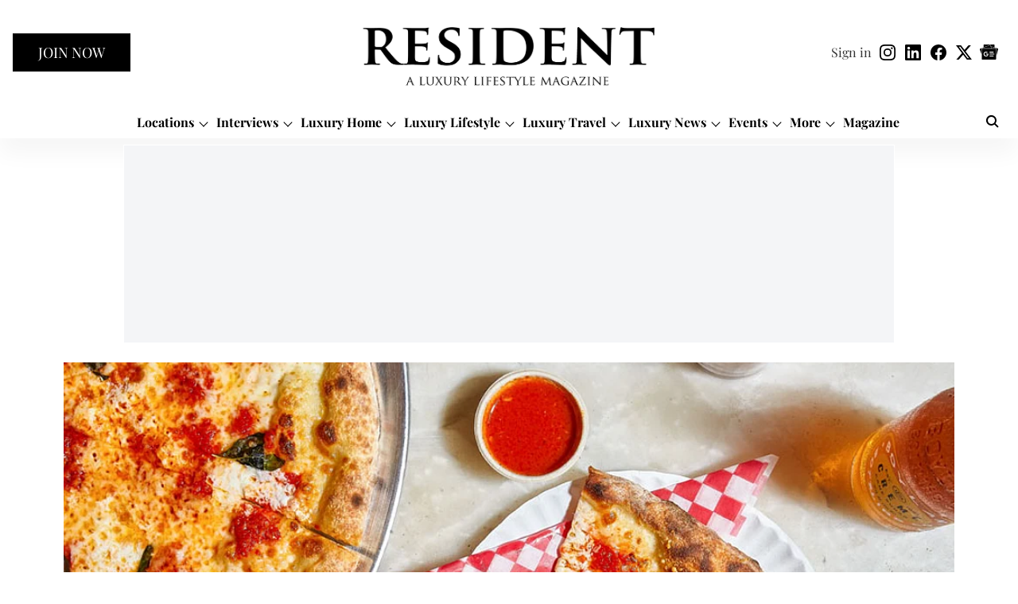

--- FILE ---
content_type: text/html; charset=utf-8
request_url: https://www.google.com/recaptcha/api2/aframe
body_size: 149
content:
<!DOCTYPE HTML><html><head><meta http-equiv="content-type" content="text/html; charset=UTF-8"></head><body><script nonce="Rr9Jhq9NcS_odcuhU1xePQ">/** Anti-fraud and anti-abuse applications only. See google.com/recaptcha */ try{var clients={'sodar':'https://pagead2.googlesyndication.com/pagead/sodar?'};window.addEventListener("message",function(a){try{if(a.source===window.parent){var b=JSON.parse(a.data);var c=clients[b['id']];if(c){var d=document.createElement('img');d.src=c+b['params']+'&rc='+(localStorage.getItem("rc::a")?sessionStorage.getItem("rc::b"):"");window.document.body.appendChild(d);sessionStorage.setItem("rc::e",parseInt(sessionStorage.getItem("rc::e")||0)+1);localStorage.setItem("rc::h",'1769763114792');}}}catch(b){}});window.parent.postMessage("_grecaptcha_ready", "*");}catch(b){}</script></body></html>

--- FILE ---
content_type: application/javascript
request_url: https://fea.assettype.com/quintype-ace/assets/text-story-template-chunk-c33c0e4f99f282588c4e.js
body_size: 483
content:
"use strict";(self.webpackChunkquintype_ace=self.webpackChunkquintype_ace||[]).push([[9449],{19286:(e,t,r)=>{r.r(t),r.d(t,{TextStory:()=>c,default:()=>a});var n=r(96540),o=r(89319),c=function(e){return n.createElement(o.$,e)};c.defaultProps={storyStoreField:"story",storyPageType:"text-story"};const a=c},89319:(e,t,r)=>{r.d(t,{$:()=>w});var n=r(64467),o=r(58156),c=r.n(o),a=r(5556),i=r.n(a),s=r(96540),y=r(43494),l=r(25810),d=r(97135);function p(e,t){var r=Object.keys(e);if(Object.getOwnPropertySymbols){var n=Object.getOwnPropertySymbols(e);t&&(n=n.filter(function(t){return Object.getOwnPropertyDescriptor(e,t).enumerable})),r.push.apply(r,n)}return r}function u(e){for(var t=1;t<arguments.length;t++){var r=null!=arguments[t]?arguments[t]:{};t%2?p(Object(r),!0).forEach(function(t){(0,n.A)(e,t,r[t])}):Object.getOwnPropertyDescriptors?Object.defineProperties(e,Object.getOwnPropertyDescriptors(r)):p(Object(r)).forEach(function(t){Object.defineProperty(e,t,Object.getOwnPropertyDescriptor(r,t))})}return e}const f=function(e){var t=e.rows,n=e.storyId,o=e.children,c=e.isStoryInfiniteScrollEnabled;return t.length||(t=[{rowId:1603877816292,type:"story",config:{},pageType:"story"}]),t.map(function(e){if(!r.g.qtLoadedFromShell)switch(e.type){case"widget":return s.createElement("div",{id:"widget-".concat(e.rowId,"_").concat(n)},s.createElement(d.k,{storyId:n,metadata:e}));case"ads":return s.createElement("div",{id:"ad-".concat(e.rowId,"_").concat(n)},s.createElement(l.Q,{metadata:u(u({},e),{storyId:n,isStoryInfiniteScrollEnabled:c}),key:e.rowId}));case"story":return o}switch(e.type){case"widget":return s.createElement(d.k,{metadata:e});case"ads":return s.createElement(l.Q,{metadata:u(u({},e),{storyId:n,isStoryInfiniteScrollEnabled:c}),key:e.rowId});case"story":return o}})};var b=r(49924);function g(e,t){var r=Object.keys(e);if(Object.getOwnPropertySymbols){var n=Object.getOwnPropertySymbols(e);t&&(n=n.filter(function(t){return Object.getOwnPropertyDescriptor(e,t).enumerable})),r.push.apply(r,n)}return r}function O(e){for(var t=1;t<arguments.length;t++){var r=null!=arguments[t]?arguments[t]:{};t%2?g(Object(r),!0).forEach(function(t){(0,n.A)(e,t,r[t])}):Object.getOwnPropertyDescriptors?Object.defineProperties(e,Object.getOwnPropertyDescriptors(r)):g(Object(r)).forEach(function(t){Object.defineProperty(e,t,Object.getOwnPropertyDescriptor(r,t))})}return e}var w=function(e){var t=e.config,r=e.storyStoreField,n=e.storyPageType,o=c()(t,["pagebuilder-config",r,n,"rows"],[]),a=c()(t,["pagebuilder-config"],{}),i="disabled"!==c()(a,["infiniteScroll","infiniteScrollType"],"disabled"),l=c()(e,["story","id"],""),d=(0,b.useSelector)(function(e){return c()(e,["header","isDarkModeEnabled"],!1)}),p=O(O({},e),{},{enableDarkMode:d});return s.createElement(f,{rows:o,storyId:l,isStoryInfiniteScrollEnabled:i},s.createElement(y.A,p))};w.propTypes={config:i().object,story:i().object,storyStoreField:i().string,storyPageType:i().string,storyBaseType:i().string},w.defaultProps={storyStoreField:"story",storyPageType:"text-story"}}}]);
//# sourceMappingURL=text-story-template-chunk-c33c0e4f99f282588c4e.js.map